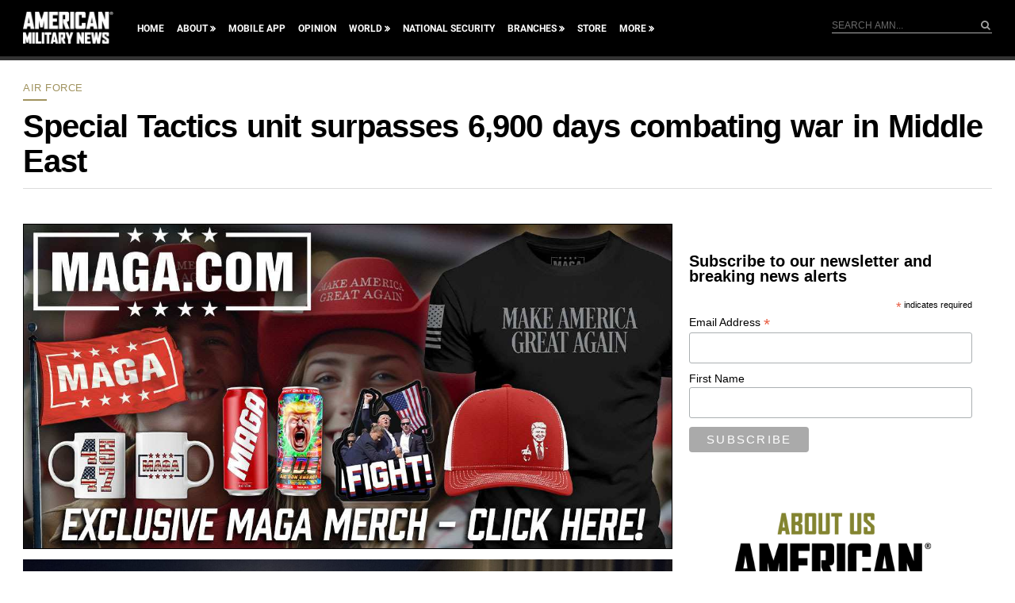

--- FILE ---
content_type: text/html; charset=utf-8
request_url: https://www.google.com/recaptcha/api2/aframe
body_size: 181
content:
<!DOCTYPE HTML><html><head><meta http-equiv="content-type" content="text/html; charset=UTF-8"></head><body><script nonce="aD-e2wHJ2itCEiamoI6MqQ">/** Anti-fraud and anti-abuse applications only. See google.com/recaptcha */ try{var clients={'sodar':'https://pagead2.googlesyndication.com/pagead/sodar?'};window.addEventListener("message",function(a){try{if(a.source===window.parent){var b=JSON.parse(a.data);var c=clients[b['id']];if(c){var d=document.createElement('img');d.src=c+b['params']+'&rc='+(localStorage.getItem("rc::a")?sessionStorage.getItem("rc::b"):"");window.document.body.appendChild(d);sessionStorage.setItem("rc::e",parseInt(sessionStorage.getItem("rc::e")||0)+1);localStorage.setItem("rc::h",'1768927158174');}}}catch(b){}});window.parent.postMessage("_grecaptcha_ready", "*");}catch(b){}</script></body></html>